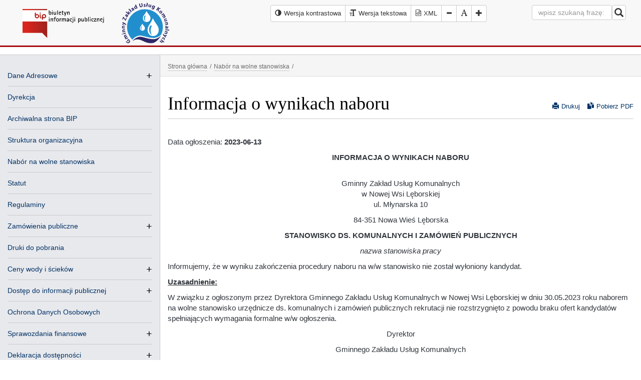

--- FILE ---
content_type: text/html; charset=UTF-8
request_url: https://bip.gzuknwl.pl/nabor-na-wolne-stanowiska/informacja-o-wynikach-naboru-12/
body_size: 9024
content:
<!DOCTYPE html><html lang="pl-pl"><head><meta http-equiv="content-type" content="text/html; charset=utf-8" /><!--[if IE]><meta http-equiv='X-UA-Compatible' content='IE=edge,chrome=1'><![endif]--><title>Informacja o wynikach naboru - Gminny Zakład Usług Komunalnych</title><meta name="description" content="Gminny Zakład Usług Komunalnych" /><meta name="keywords" content="" /><link href="/img/128/128/3/files/favicon.png" rel="apple-touch-icon" /><link href="/img/76/76/3/files/favicon.png" rel="apple-touch-icon" sizes="76x76" /><link href="/img/120/120/3/files/favicon.png" rel="apple-touch-icon" sizes="120x120" /><link href="/img/152/152/3/files/favicon.png" rel="apple-touch-icon" sizes="152x152" /><link href="/img/180/180/3/files/favicon.png" rel="apple-touch-icon" sizes="180x180" /><link href="/img/192/192/3/files/favicon.png" rel="icon" sizes="192x192" /><link href="/img/128/128/3/files/favicon.png" rel="icon" sizes="128x128" /><meta name="author" content="MiroArt" /><meta name="viewport" content="width=device-width, initial-scale=1" /><style>body *:focus {outline: none !important;}.list-group.download, .register {padding: 30px 15px!important;}[id^=dgmap] {margin: 0 auto;}.logo-top {line-height: 90px;}.m0 {margin: 0 !important;}.aselected, .aselected:before {background: rgba(255,255,0,1)!important;text-decoration: underline;}.not-for-mobile {font-family: Arial,"Times New Roman";}.title a {border-bottom: none !important;}ul.sitemap li, .vertical-menu li {line-height: 150% !important;}.vertical-menu a {line-height: 230% !important;}@media (max-width: 992px) { #leftmenu { position: absolute; left: -980px; } }@media (max-width: 767px) {.pull-sm-left {float: left !important;}}.rowt { display: block; }#bip-contrast-logo { display: none;}#contrast-logo { display: none;}.bc-e8e9ed { background-color: #e8e9ed; }.title > a { float: right; }@media print {.no-print, .no-print * { display: none !important; }.panel { border: none !important; }.bb1-cacaca { border: none !important }.navbar-default { border: none !important; }.panel-default>.panel-heading { border: none !important; }.content a { border: none !important; }.pdf-icon { display: none !important; }.print-icon { display: none !important; }.dataTables_paginate .paging_simple_numbers { display: none !important; }.dataTables_wrapper .dataTables_length, .dataTables_wrapper .dataTables_filter, .dataTables_wrapper .dataTables_info, .dataTables_wrapper .dataTables_processing, .dataTables_wrapper .dataTables_paginate { display: none !important; }body, body * {color: #000 !important;}}</style><link rel="stylesheet" href="/tpls/Bip/css/start.css" /><script async src="/tpls/Bip/js/out.js"></script><link rel="alternate" hreflang="pl" href="http://bip.gzuknwl.pl/" /></head><body class="arrownavigate"><div class="page-wrap"><nav class="navbar navbar-default navbar-static-top mb15"><div class="container-fluid"><div class="col-sm-4 col-xs-12"><div class="navbar-header"><div class="col-sm-6 col-xs-6"><div id="bip-normal-logo" class="logo"><a href="/"><img src="/tpls/Bip/img/bip-color.svg" alt="Program MiroBIP Biuletyn Informacji Publicznej" style="width: 240px; height: 80px;" /></a></div><div id="bip-contrast-logo" class="logo"><a href="/"><img src="/tpls/Bip/img/bip-contrast.svg" alt="Program MiroBIP Biuletyn Informacji Publicznej" style="width: 240px; height: 80px;" /></a></div></div><div class="col-sm-6 col-xs-6"><div id="normal-logo" class="logo-top"><a href="/"><img src="/files/logo_gzuk2.svg" alt="Logo Gminnego Zakładu Usług Komunalnych" /></a></div><div id="contrast-logo" class="logo-top"><a href="/"><img src="/files/logo_gzuk3.svg" alt="Logo Gminnego Zakładu Usług Komunalnych" /></a></div></div></div></div><div class="col-sm-8 col-xs-12 text-right"><div class="row additional-thing"><div class="col-lg-8 col-md-12 col-sm-12 col-xd-12"><div id="font-setting"><div class="btn-group"><button type="button" class="btn btn-default small-padding high-contrast"><em class="glyphicon glyphicon-adjust"><span>Wersja kontrastowa</span></em><span class="not-for-mobile">Wersja kontrastowa</span></button><a class="btn btn-default small-padding" href="/nabor-na-wolne-stanowiska/informacja-o-wynikach-naboru-12/?ver=text"><em class="glyphicon glyphicon-text-size"></em><span class="not-for-mobile">Wersja tekstowa</span></a><a class="btn btn-default xml" title="Generuj XML" href="/dane-bip-xml.php"><img src="/tpls/Bip/img/xml.svg" class="xml_icon" alt="Strona BIP w XML"><img src="/tpls/Bip/img/xml-contrast.svg" class="xml_icon-contrast" alt="Strona BIP w XML"><span> XML</span></a><button type="button" class="btn btn-default decrease-me"><em class="glyphicon glyphicon-minus"><span>Zmniejsz rozmiar fonta</span></em></button><button type="button" class="btn btn-default reset-me"><em class="glyphicon glyphicon-font"><span>Resetuj rozmiar fonta</span></em></button><button type="button" class="btn btn-default increase-me"><em class="glyphicon glyphicon-plus"><span>Zwiększ rozmiar fonta</span></em></button></div></div></div><div class="col-lg-4 col-md-12 col-sm-12 col-xd-12"><form class="navbar-form navbar-right search-form m0" action="/s" method="get"><div class="form-group"><label for="search">Wyszukiwarka</label><input type="text" title="wyszukiwarka" id="search" name="search" class="form-control" placeholder="wpisz szukaną frazę:"></div><button type="submit" id="submit" class="btn btn-default nav-button small-padding2 pull-sm-left"><em class="glyphicon glyphicon-search fs18"><span>Szukaj w serwisie</span></em></button><span class="search-error"></span></form></div></div></div></div></nav><div class="container-fluid clearfix" id="pdf"><div class="row rowt bt1-cacaca bb1-cacaca"><div class="col-md-3 col-sm-3 col-xs-12 sidebar bc-e8e9ed br1-cacaca no-print" id="leftmenu"><a href="#"><h1 class="text-center pb8 border-bottom vertical-product-title mb0">Menu</h1></a><div class="text-center header-sub-title mb0 pt8">Kliknij aby otworzyć menu <em class="glyphicon glyphicon-arrow-down"><span>Menu</span></em></div><nav id="general-nav" class="general-nav"><ul class="vertical-menu"><li class="menu-vertical-element vertical-li-element"><a href="/dane-adresowe/" class="vertical-a-childs">Dane Adresowe</a><ul class="vertical-menu"><li class="menu-vertical-element"><a href="/dane-adresowe/redakcja-bip/" class="vertical-non-childs">Redakcja BIP</a></li><li class="menu-vertical-element"><a href="/dane-adresowe/doreczenia-elektroniczne/" class="vertical-non-childs">Doręczenia elektroniczne</a></li></ul></li><li class="menu-vertical-element no-child"><a href="/dyrekcja/" class="vertical-non-childs">Dyrekcja</a></li><li class="menu-vertical-element no-child"><a href="/archiwum/nwl.zakladkomunalny.com/bip/index.html" class="vertical-non-childs">Archiwalna strona BIP</a></li><li class="menu-vertical-element no-child"><a href="/struktura-organizacyjna/" class="vertical-non-childs">Struktura organizacyjna</a></li><li class="menu-vertical-element vertical-li-element"><a href="/nabor-na-wolne-stanowiska/" class="vertical-non-childs">Nabór na wolne stanowiska</a></li><li class="menu-vertical-element no-child"><a href="/statut/" class="vertical-non-childs">Statut</a></li><li class="menu-vertical-element no-child"><a href="/regulaminy/" class="vertical-non-childs">Regulaminy</a></li><li class="menu-vertical-element vertical-li-element"><a href="/zamowienia-publiczne/" class="vertical-a-childs">Zamówienia publiczne</a><ul class="vertical-menu"><li class="menu-vertical-element vertical-li-element"><a href="/zamowienia-publiczne/przetargi/" class="vertical-a-childs">Przetargi</a><ul class="vertical-menu"><li class="menu-vertical-element"><a href="/zamowienia-publiczne/przetargi/zawiadomienie-o-wyborze-najkorzystniejszej-oferty/" class="vertical-non-childs">zawiadomienie o wyborze najkorzystniejszej oferty</a></li><li class="menu-vertical-element"><a href="/zamowienia-publiczne/przetargi/informacja-z-otwarcia-ofert/" class="vertical-non-childs">informacja z otwarcia ofert</a></li><li class="menu-vertical-element"><a href="/zamowienia-publiczne/przetargi/wyjasnienie-i-zmiana-tresci-specyfikacji-istotnych-warunkow-zamowienia/" class="vertical-non-childs">WYJAŚNIENIE I ZMIANA TREŚCI SPECYFIKACJI ISTOTNYCH WARUNKÓW ZAMÓWIENIA</a></li><li class="menu-vertical-element"><a href="/zamowienia-publiczne/przetargi/ogloszenie-o-zamowieniu/" class="vertical-non-childs">ogłoszenie o zamówieniu</a></li><li class="menu-vertical-element"><a href="/zamowienia-publiczne/przetargi/zawiadomienie-o-wyborze-najkorzystniejszej-oferty-2/" class="vertical-non-childs">Zawiadomienie o wyborze najkorzystniejszej oferty</a></li><li class="menu-vertical-element"><a href="/zamowienia-publiczne/przetargi/informacja-z-otwarcia-ofert-2/" class="vertical-non-childs">Informacja z otwarcia ofert</a></li><li class="menu-vertical-element"><a href="/zamowienia-publiczne/przetargi/ogloszenie-o-zamowieniu-2/" class="vertical-non-childs">Ogłoszenie o zamówieniu</a></li><li class="menu-vertical-element"><a href="/zamowienia-publiczne/przetargi/zawiadomienie-o-wyborze-najkorzystniejszej-oferty-3/" class="vertical-non-childs">Zawiadomienie o wyborze najkorzystniejszej oferty</a></li><li class="menu-vertical-element"><a href="/zamowienia-publiczne/przetargi/informacja-z-otwarcia-ofert-3/" class="vertical-non-childs">Informacja z otwarcia ofert</a></li><li class="menu-vertical-element"><a href="/zamowienia-publiczne/przetargi/ogloszenie-o-zamowieniu-3/" class="vertical-non-childs">Ogłoszenie o zamówieniu</a></li><li class="menu-vertical-element"><a href="/zamowienia-publiczne/przetargi/zawiadomienie-o-wyborze-najkorzystniejszej-oferty-4/" class="vertical-non-childs">Zawiadomienie o wyborze najkorzystniejszej oferty</a></li><li class="menu-vertical-element"><a href="/zamowienia-publiczne/przetargi/informacja-z-otwarcia-ofert-4/" class="vertical-non-childs">Informacja z otwarcia ofert</a></li><li class="menu-vertical-element"><a href="/zamowienia-publiczne/przetargi/wyjasnienie-tresci-siwz/" class="vertical-non-childs">Wyjaśnienie treści SIWZ</a></li><li class="menu-vertical-element"><a href="/zamowienia-publiczne/przetargi/ogloszenie-o-zmianie-ogloszenia/" class="vertical-non-childs">Ogłoszenie o zmianie ogłoszenia</a></li><li class="menu-vertical-element"><a href="/zamowienia-publiczne/przetargi/zawiadomienie-o-wyborze-najkorzystniejszej-oferty-5/" class="vertical-non-childs">Zawiadomienie o wyborze najkorzystniejszej oferty</a></li><li class="menu-vertical-element"><a href="/zamowienia-publiczne/przetargi/ogloszenie-o-zamowieniu-4/" class="vertical-non-childs">Ogłoszenie o zamówieniu</a></li><li class="menu-vertical-element"><a href="/zamowienia-publiczne/przetargi/informacja-z-otwarcia-ofert-5/" class="vertical-non-childs">Informacja z otwarcia ofert</a></li><li class="menu-vertical-element"><a href="/zamowienia-publiczne/przetargi/ogloszenie-o-zamowieniu-5/" class="vertical-non-childs">Ogłoszenie o zamówieniu</a></li><li class="menu-vertical-element"><a href="/zamowienia-publiczne/przetargi/zawiadomienie-o-wyborze-najkorzystniejszej-oferty-6/" class="vertical-non-childs">Zawiadomienie o wyborze najkorzystniejszej oferty</a></li><li class="menu-vertical-element"><a href="/zamowienia-publiczne/przetargi/informacja-z-otwarcia-ofert-6/" class="vertical-non-childs">Informacja z otwarcia ofert</a></li><li class="menu-vertical-element"><a href="/zamowienia-publiczne/przetargi/wyjasnienie-tresci-siwz-2/" class="vertical-non-childs">Wyjaśnienie treści SIWZ</a></li><li class="menu-vertical-element"><a href="/zamowienia-publiczne/przetargi/ogloszenie-o-zamowieniu-6/" class="vertical-non-childs">Ogłoszenie o zamówieniu</a></li><li class="menu-vertical-element"><a href="/zamowienia-publiczne/przetargi/zawiadomienie-o-wyborze-najkorzystniejszej-oferty-7/" class="vertical-non-childs">Zawiadomienie o wyborze najkorzystniejszej oferty</a></li><li class="menu-vertical-element"><a href="/zamowienia-publiczne/przetargi/informacja-z-otwarcia-ofert-7/" class="vertical-non-childs">Informacja z otwarcia ofert</a></li><li class="menu-vertical-element"><a href="/zamowienia-publiczne/przetargi/ogloszenie-o-zamowieniu-7/" class="vertical-non-childs">Ogłoszenie o zamówieniu</a></li><li class="menu-vertical-element"><a href="/zamowienia-publiczne/przetargi/informacja-o-uniewaznieniu-postepowania/" class="vertical-non-childs">Informacja o unieważnieniu postępowania</a></li><li class="menu-vertical-element"><a href="/zamowienia-publiczne/przetargi/informacja-z-otwarcia-ofert-8/" class="vertical-non-childs">Informacja z otwarcia ofert</a></li><li class="menu-vertical-element"><a href="/zamowienia-publiczne/przetargi/ogloszenie-o-zamowieniu-8/" class="vertical-non-childs">Ogłoszenie o zamówieniu</a></li><li class="menu-vertical-element"><a href="/zamowienia-publiczne/przetargi/zawiadomienie-o-wyborze-najkorzystniejszej-oferty-8/" class="vertical-non-childs">Zawiadomienie o wyborze najkorzystniejszej oferty</a></li><li class="menu-vertical-element"><a href="/zamowienia-publiczne/przetargi/informacja-o-uniewaznieniu-postepowania-2/" class="vertical-non-childs">Informacja o unieważnieniu postępowania</a></li><li class="menu-vertical-element"><a href="/zamowienia-publiczne/przetargi/informacja-z-otwarcia-ofert-9/" class="vertical-non-childs">Informacja z otwarcia ofert</a></li><li class="menu-vertical-element"><a href="/zamowienia-publiczne/przetargi/informacja-z-otwarcia-ofert-10/" class="vertical-non-childs">Informacja z otwarcia ofert</a></li><li class="menu-vertical-element"><a href="/zamowienia-publiczne/przetargi/ogloszenie-o-zamowieniu-9/" class="vertical-non-childs">Ogłoszenie o zamówieniu</a></li><li class="menu-vertical-element"><a href="/zamowienia-publiczne/przetargi/informacja-o-uniewaznieniu-postepowania-3/" class="vertical-non-childs">Informacja o unieważnieniu postępowania</a></li><li class="menu-vertical-element"><a href="/zamowienia-publiczne/przetargi/informacja-z-otwarcia-ofert-11/" class="vertical-non-childs">Informacja z otwarcia ofert</a></li><li class="menu-vertical-element"><a href="/zamowienia-publiczne/przetargi/ogloszenie-o-zamowieniu-10/" class="vertical-non-childs">Ogłoszenie o zamówieniu</a></li><li class="menu-vertical-element"><a href="/zamowienia-publiczne/przetargi/informacja-o-uniewaznieniu-postepowania-4/" class="vertical-non-childs">Informacja o unieważnieniu postępowania</a></li><li class="menu-vertical-element"><a href="/zamowienia-publiczne/przetargi/ogloszenie-o-zamowieniu-11/" class="vertical-non-childs">Ogłoszenie o zamówieniu</a></li><li class="menu-vertical-element"><a href="/zamowienia-publiczne/przetargi/ogloszenie-o-zamowieniu-12/" class="vertical-non-childs">Ogłoszenie o zamówieniu</a></li><li class="menu-vertical-element"><a href="/zamowienia-publiczne/przetargi/zawiadomienie-o-wyborze-najkorzystniejszej-oferty-9/" class="vertical-non-childs">Zawiadomienie o wyborze najkorzystniejszej oferty</a></li><li class="menu-vertical-element"><a href="/zamowienia-publiczne/przetargi/informacja-z-otwarcia-ofert-12/" class="vertical-non-childs">Informacja z otwarcia ofert</a></li><li class="menu-vertical-element"><a href="/zamowienia-publiczne/przetargi/ogloszenie-o-zamowieniu-13/" class="vertical-non-childs">Ogłoszenie o zamówieniu</a></li></ul></li><li class="menu-vertical-element vertical-li-element"><a href="/zamowienia-publiczne/plan-postepowan-o-udzielenie-zamowien-publicznych/" class="vertical-a-childs">Plan postępowań o udzielenie zamówień publicznych</a><ul class="vertical-menu"><li class="menu-vertical-element"><a href="/zamowienia-publiczne/plan-postepowan-o-udzielenie-zamowien-publicznych/na-rok-2024/" class="vertical-non-childs">na rok 2024</a></li><li class="menu-vertical-element"><a href="/zamowienia-publiczne/plan-postepowan-o-udzielenie-zamowien-publicznych/na-rok-2023/" class="vertical-non-childs">Na rok 2023</a></li><li class="menu-vertical-element"><a href="/zamowienia-publiczne/plan-postepowan-o-udzielenie-zamowien-publicznych/na-rok-2022/" class="vertical-non-childs">Na rok 2022</a></li><li class="menu-vertical-element"><a href="/zamowienia-publiczne/plan-postepowan-o-udzielenie-zamowien-publicznych/na-rok-2021/" class="vertical-non-childs">Na rok 2021</a></li><li class="menu-vertical-element"><a href="/zamowienia-publiczne/plan-postepowan-o-udzielenie-zamowien-publicznych/na-rok-2020/" class="vertical-non-childs">Na rok 2020</a></li><li class="menu-vertical-element"><a href="/zamowienia-publiczne/plan-postepowan-o-udzielenie-zamowien-publicznych/na-rok-2019/" class="vertical-non-childs">Na rok 2019</a></li><li class="menu-vertical-element"><a href="/zamowienia-publiczne/plan-postepowan-o-udzielenie-zamowien-publicznych/na-rok-2018/" class="vertical-non-childs">Na rok 2018</a></li></ul></li><li class="menu-vertical-element vertical-li-element"><a href="/zamowienia-publiczne/zamowienia-publiczne-do-130-000zl/" class="vertical-a-childs">Zamówienia publiczne do 130 000 zł</a><ul class="vertical-menu"><li class="menu-vertical-element"><a href="/zamowienia-publiczne/zamowienia-publiczne-do-130-000zl/wynajem-samochodu-ciezarowego-wraz-z-obsluga-20232024/" class="vertical-non-childs">Wynajem samochodu ciężarowego wraz z obsługą 2023/2024</a></li><li class="menu-vertical-element"><a href="/zamowienia-publiczne/zamowienia-publiczne-do-130-000zl/usluga-udrazniania-czyszczenia-i-mycia-instalacji-kanalizacji-sanitarnej-oraz-wywoz-osadow-sciekowych/" class="vertical-non-childs">Usługa udrażniania, czyszczenia i mycia instalacji kanalizacji sanitarnej oraz wywóz osadów ściekowych w 2024 roku</a></li><li class="menu-vertical-element"><a href="/zamowienia-publiczne/zamowienia-publiczne-do-130-000zl/nowa-strona-7/" class="vertical-non-childs">Usługa udrażniania, czyszczenia i mycia instalacji kanalizacji sanitarnej oraz wywóz osadów ściekowych w 2025 roku</a></li></ul></li></ul></li><li class="menu-vertical-element no-child"><a href="/druki-do-pobrania/" class="vertical-non-childs">Druki do pobrania</a></li><li class="menu-vertical-element vertical-li-element"><a href="/ceny-wody-i-sciekow/" class="vertical-a-childs">Ceny wody i ścieków</a><ul class="vertical-menu"><li class="menu-vertical-element"><a href="/ceny-wody-i-sciekow/na-rok-201820192020/" class="vertical-non-childs">Na rok 2018/2019/2020</a></li></ul></li><li class="menu-vertical-element vertical-li-element"><a href="/dostep-do-informacji-publicznej/" class="vertical-a-childs">Dostęp do informacji publicznej</a><ul class="vertical-menu"><li class="menu-vertical-element"><a href="/dostep-do-informacji-publicznej/udostepnienie-informacji-publicznej/" class="vertical-non-childs">Udostępnienie informacji publicznej</a></li><li class="menu-vertical-element"><a href="/dostep-do-informacji-publicznej/ponowne-wykorzystanie-informacji-publicznej/" class="vertical-non-childs">Ponowne wykorzystanie informacji publicznej</a></li></ul></li><li class="menu-vertical-element no-child"><a href="/ochrona-danych-osobowych/" class="vertical-non-childs">Ochrona Danych Osobowych</a></li><li class="menu-vertical-element vertical-li-element"><a href="/sprawozdania-finansowe/" class="vertical-a-childs">Sprawozdania finansowe</a><ul class="vertical-menu"><li class="menu-vertical-element"><a href="/sprawozdania-finansowe/za-rok-2019/" class="vertical-non-childs">Za rok 2019</a></li><li class="menu-vertical-element"><a href="/sprawozdania-finansowe/za-rok-2018/" class="vertical-non-childs">Za rok 2018</a></li><li class="menu-vertical-element"><a href="/sprawozdania-finansowe/za-rok-2020/" class="vertical-non-childs">Za rok 2020</a></li><li class="menu-vertical-element"><a href="/sprawozdania-finansowe/za-rok-2021-2/" class="vertical-non-childs">Za rok 2021</a></li><li class="menu-vertical-element"><a href="/sprawozdania-finansowe/za-rok-2022/" class="vertical-non-childs">Za rok 2022</a></li><li class="menu-vertical-element"><a href="/sprawozdania-finansowe/za-rok-2023/" class="vertical-non-childs">Za rok 2023</a></li><li class="menu-vertical-element"><a href="/sprawozdania-finansowe/za-rok-2024/" class="vertical-non-childs">Za rok 2024</a></li></ul></li><li class="menu-vertical-element vertical-li-element"><a href="/deklaracja-dostepnosci/" class="vertical-a-childs">Deklaracja dostępności</a><ul class="vertical-menu"><li class="menu-vertical-element"><a href="/deklaracja-dostepnosci/wniosek-o-zapewnienie-dostepnosci/" class="vertical-non-childs">Wniosek o zapewnienie dostępności</a></li></ul></li><li class="menu-vertical-element vertical-li-element"><a href="/zapewnienie-dostepnosci-osobom-ze-szczegolnymi-potrzebami/" class="vertical-a-childs">Zapewnienie dostępności osobom ze szczególnymi potrzebami</a><ul class="vertical-menu"><li class="menu-vertical-element"><a href="/zapewnienie-dostepnosci-osobom-ze-szczegolnymi-potrzebami/raport-o-stanie-zapewniania-dostepnosci-podmiotu-publicznego/" class="vertical-non-childs">Raport o stanie zapewniania dostępności podmiotu publicznego</a></li><li class="menu-vertical-element"><a href="/zapewnienie-dostepnosci-osobom-ze-szczegolnymi-potrzebami/plan-dzialania-w-sprawie-dostepnosci-gminy/" class="vertical-non-childs">Plan działania w sprawie dostępności gminy</a></li><li class="menu-vertical-element vertical-li-element"><a href="/zapewnienie-dostepnosci-osobom-ze-szczegolnymi-potrzebami/informacja-o-zakresie-dzialalnosci-gminnego-zakladu-uslug-komunalnych/" class="vertical-a-childs">Informacja o zakresie działalności gminnego zakładu usług komunalnych</a><ul class="vertical-menu"><li class="menu-vertical-element"><a href="/zapewnienie-dostepnosci-osobom-ze-szczegolnymi-potrzebami/informacja-o-zakresie-dzialalnosci-gminnego-zakladu-uslug-komunalnych/informacja-w-tekscie-odczytywalnym-maszynowo/" class="vertical-non-childs">Informacja w tekście odczytywalnym maszynowo</a></li><li class="menu-vertical-element"><a href="/zapewnienie-dostepnosci-osobom-ze-szczegolnymi-potrzebami/informacja-o-zakresie-dzialalnosci-gminnego-zakladu-uslug-komunalnych/informacja-w-tekscie-latwym-do-czytania/" class="vertical-non-childs">Informacja w tekście łatwym do czytania</a></li><li class="menu-vertical-element"><a href="/zapewnienie-dostepnosci-osobom-ze-szczegolnymi-potrzebami/informacja-o-zakresie-dzialalnosci-gminnego-zakladu-uslug-komunalnych/nagranie-tresci-w-polskim-jezyku-migowym/" class="vertical-non-childs">Nagranie treści w polskim języku migowym</a></li></ul></li><li class="menu-vertical-element"><a href="/zapewnienie-dostepnosci-osobom-ze-szczegolnymi-potrzebami/raport-o-stanie-zapewniania-dostepnosci-podmiotu-publicznego-2/" class="vertical-non-childs">Raport o stanie zapewniania dostępności podmiotu publicznego</a></li></ul></li><li class="menu-vertical-element no-child"><a href="/przyjmowanie-i-rozpatrywanie-skarg-i-wnioskow/" class="vertical-non-childs">Przyjmowanie i rozpatrywanie skarg i wniosków</a></li><li class="menu-vertical-element vertical-li-element"><a href="/sprzedaz-mienia/" class="vertical-a-childs">Sprzedaż mienia</a><ul class="vertical-menu"><li class="menu-vertical-element"><a href="/sprzedaz-mienia/sprzedaz-maszyny-budowlanej-rowniarki-drogowej/" class="vertical-non-childs">sprzedaż maszyny budowlanej - równiarki drogowej</a></li><li class="menu-vertical-element"><a href="/sprzedaz-mienia/informacja-z-otwarcia-ofert-maszyny-budowlanej/" class="vertical-non-childs">informacja z otwarcia ofert - maszyny budowlanej równiarki drogowej</a></li><li class="menu-vertical-element"><a href="/sprzedaz-mienia/zawiadomienie-o-wyborze-najkorzystniejszej-oferty-sprzedaz-maszyny-budowlanej-rowniarki-drogowej/" class="vertical-non-childs">zawiadomienie o wyborze najkorzystniejszej oferty-sprzedaż maszyny budowlanej równiarki drogowej</a></li></ul></li></ul></nav></div><div class="col-md-9 col-sm-9 col-xs-12 content wp mb15"><div class="panel panel-default br0 bl0 bt0 bb0 bra0 bs0 mb0"><div class="panel-heading"><div class="breadcrumbs clearfix"><a href="/" title="Strona główna">Strona główna</a><span class="sep">/</span><a href="/nabor-na-wolne-stanowiska/">Nabór na wolne stanowiska</a><span class="sep">/</span><span class="last-breadcrumbs">Informacja o wynikach naboru</span></div></div><div class="panel-body"><div class="title no-print"><a href="/pdf.php?id=300&amp;wersja=0" title="Pobierz PDF"><em class="glyphicon glyphicon-duplicate"><span>Pobierz PDF</span></em><span class="not-for-mobile">Pobierz PDF</span></a><a href="javascript:window.print()" title="Drukuj" class="mr15"><em class="glyphicon glyphicon-print"><span>Drukuj</span></em><span class="not-for-mobile">Drukuj</span></a><h1>Informacja o wynikach naboru</h1></div><div class="fix_img"><div class="ad_date">Data ogłoszenia: <strong>2023-06-13</strong></div><p><strong></strong></p><p style="text-align: center;"> <strong>INFORMACJA O WYNIKACH NABORU</strong></p> <p style="text-align: center;"> <br /> Gminny Zakład Usług Komunalnych<br /> w Nowej Wsi Lęborskiej<br /> ul. Młynarska 10</p> <p style="text-align: center;"> 84-351 Nowa Wieś Lęborska</p> <p style="text-align: center;"> <strong>STANOWISKO DS. KOMUNALNYCH I ZAMÓWIEŃ PUBLICZNYCH</strong></p> <p style="text-align: center;"> <em>nazwa stanowiska pracy</em></p> <p> Informujemy, że w wyniku zakończenia procedury naboru na w/w stanowisko nie został wyłoniony kandydat.</p> <p> <u><strong>Uzasadnienie:</strong></u></p> <p> W związku z ogłoszonym przez Dyrektora Gminnego Zakładu Usług Komunalnych w Nowej Wsi Lęborskiej w dniu 30.05.2023 roku naborem na wolne stanowisko urzędnicze ds. komunalnych i zamówień publicznych rekrutacji nie rozstrzygnięto z powodu braku ofert kandydatów spełniających wymagania formalne w/w ogłoszenia.</p> <p style="text-align: center;"> Dyrektor</p> <p style="text-align: center;"> Gminnego Zakładu Usług Komunalnych</p> <p style="text-align: center;"> w Nowej Wsi Lęborskiej</p> <p style="text-align: center;"> /-/</p> <p style="text-align: center;"> 13.06.2023r. Jarosław Tadeja</p> <p style="text-align: center;"> /data, podpis osoby upoważnionej/</p> <p> &nbsp;</p></div><br><div class="panel-group" id="accordion"><div class="panel panel-default no-print"><div class="panel-heading"><div class="panel-title"><h2><a data-toggle="collapse" data-parent="#accordion" href="#collapse2">Metryka</a></h2></div></div><div id="collapse2" class="panel-collapse collapse"><div class="register clearfix" id="rejestr"><div class="left"><span class="pub-date">Data publikacji: 13.06.2023 (10:26)</span><span class="mod-date">Data aktualizacji: 13.06.2023 (10:26)</span></div><div class="right"><span class="mod">Osoba publikująca: Monika Kolano</span><span class="mod">Osoba modyfikująca: Monika Kolano</span></div><span class="clear"></span><div class="info-box"><span class="author">Autor: Monika Kolano</span><span class="counter">liczba wejść: 892</span></div></div></div></div></div>
						
</div></div></div></div>
</div>
</div>

<p id="back-top"><a title="Przejdź do góry strony">Przejdź do góry strony</a></p><div class="navbar navbar-bottom bc-e8e9ed"><div class="container-fluid"><div class="row"><div class="col-sm-6 col-xs-12 text-left text-center-xs p2vh"><div class="btn-group btn-group-sm" role="group" aria-label="Menu"><a href="/mapa-strony/" title="mapa strony" class="btn btn-default width-50">Mapa serwisu</a><a href="/rejestr-zmian/" title="rejestr zmian" class="btn btn-default width-50">Rejestr zmian</a><a href="/instrukcja/" title="instrukcja" class="btn btn-default width-50">Instrukcja obsługi</a><a href="https://stat62135.miroart.pl/bip.gzuknwl.pl/" title="statystyki" target="_blank" class="btn btn-default width-50">Statystyki oglądalności</a></div></div><div class="col-sm-6 col-xs-12 contact-info text-center p3vh"><div>
	Gminny Zakład Usług Komunalnych,&nbsp;Młynarska 10, 84-351 Nowa Wieś Lęborska, 59 861 22 64.&nbsp;<a href="mailto:gzuknwl@nwl.pl">gzuknwl@nwl.pl</a></div></div></div></div></div>
	
	<script async src="https://www.googletagmanager.com/gtag/js?id=UA-45020504-7"></script>
	<script>
		window.dataLayer = window.dataLayer || [];
		gtag('config', 'UA-45020504-7', { 'anonymize_ip': true });
		function gtag(){ dataLayer.push(arguments); }
		gtag('js', new Date());
		gtag('config', 'UA-45020504-7');
	</script>

<script>

function defer(method) {
	if (window.jQuery) method();
	else setTimeout(function() { defer(method) }, 50);
}

function validdefer() {
	if ($.validator) { $(function() { $('#contact_form').validate({
				messages: {
					required: "To pole jest wymagane.",
					contact_name: "Proszę o wypełnienie tego pola.",
					contact_email: "Proszę o podanie prawidłowego adresu email.",
					contact_subject: "Proszę o podanie tytułu",
					contact_message: "Proszę o podanie treści"
				}
			});
		})
	} else setTimeout(function() { validdefer() }, 50);
}

defer(function () {

	/* show hidden elements for fater page loading */
	$('#leftmenu').css("position","inherit");

			var out = '<link rel="stylesheet" href="/tpls/Bip/css/out.css" media="screen">';
		$('body').append(out);
	

	
			$(document).ready(function(){

			$('.bip_table').DataTable({
				"language": {
					"lengthMenu": "Wyświetl _MENU_ pozycji na stronę",
					"zeroRecords": "Przepraszamy - nic nie znaleziono",
					"info": "Wyświetlono _PAGE_ z _PAGES_",
					"infoEmpty": "Żadne wpisy nie są dostępne",
					"infoFiltered": "(filtered from _MAX_ total records)",
					"sSearch": "Szukaj",
					"oPaginate": {
						"sFirst":    	"Pierwszy",
						"sPrevious": 	"Poprzedni",
						"sNext":     	"Następny",
						"sLast":     	"Ostatni"
					},
					"SLoadingRecords": "Ładowanie ...",
					"SProcessing": "Proszę czekać ...",
					"oAria": {
						"SSortAscending":  "Włącz, aby posortować kolumny rosnąco",
						"SSortDescending": "Włącz, aby posortować kolumny malejąco"
					}
				},
				"pageLength": 50,
				responsive: {
					details: {
						type: 'column',
						target: 'tr'
					}
				},
				columnDefs: [ {
					className: 'control',
					orderable: false,
					targets:   0
				} ],
								order: [[ 3, 'desc' ]]
							});
		});
	
	$(document).ready(function(){
		$('#submit').click(function(e){
			var input = $(this).prev().find('input');
			if( input.val().length === 0 ) {
				e.preventDefault();
			    $('.search-error').text('Podaj hasło do wyszukania!');
			}
			else {
				$('.search-error').text('');
			}
		});
	});

	$(function() {
		$('.search-form').submit(function(e) {
			e.preventDefault();
			var s = $(this).find('input[type="text"]').val();
			if (s) window.location = '/search/'+s;
			return false;
		});
	});


	/* Przycisk do powracania na góre strony */	
	$(document).ready(function(){
	  $("#back-top").hide();
	  $(function () {
	   $(window).scroll(function () {
		if ($(this).scrollTop() > 100) {
		 $('#back-top').fadeIn();
	   } else {
		 $('#back-top').fadeOut();
	   }
	 });
	   $('#back-top a').click(function () {
		$('body,html').animate({
		 scrollTop: 0
	   }, 'slow');
		return false;
	  });
	 });
	});


	function removeRowt() {
		$('body').find('.row').each(function(){
			if($(this).hasClass('rowt') && $(window).width() < 767) {
				$(this).removeClass('rowt');
			}
			if(!$(this).hasClass('rowt') && $(window).width() > 767) {
				$('.sidebar').parent().addClass('rowt');
			}
		});
	}
	$(document).ready(function(){
		removeRowt();
	})
	$(window).on('resize', function(){
		removeRowt();
	});


	/*HIGH CONTRAST*/
	function putHighContrastCookie(value){
	  $.cookie('highcontrast', value);
	}
	 
	function isHighContrast(){
	  return $.cookie('highcontrast') == 'true';
	}
	 
	function loadHighContrastCSS(){
	  var style = '<link href="/tpls/Bip/css/contrast.css" rel="stylesheet" type="text/css" id="highContrastCss" media="all"/>';

	  var customStyle = '<style id="custom-style"> \
						label { \
							color: #fff; \
						} \
						label > input { \
							background: #000; \
						} \
						label > select { \
							background: #000; \
						} \
						.dataTables_info { \
							color: #fff !important;\
						} \
						.download>li:hover { \
						    background-color: #757575; \
						} \
						</style>'
	   
	  if(!$('#highContrastCss').length){
	  	// $("#out-css").insertAfter(style);
	  	// $("#out-css").insertAfter(customStyle);
		$('body').append(style);
		$('body').append(customStyle);
		setTimeout(function(){
		  $('#contrast-logo').css('display', 'block');
		  $('#normal-logo').css('display', 'none');
		  $('#bip-contrast-logo').css('display', 'block');
		  $('#bip-normal-logo').css('display', 'none');
		  $('.rss_icon-contrast').css('display', 'inline-block');
		  $('.xml_icon-contrast').css('display', 'inline-block');
		  $('.xml_icon').css('display', 'none');
		  $('.rss_icon').css('display', 'none');
		});
		putHighContrastCookie(true);
	  }else{
		$('#highContrastCss').remove();
		$('#custom-style').remove();
		setTimeout(function(){
		  $('#contrast-logo').css('display', 'none');
		  $('#normal-logo').css('display', 'block');
		  $('#bip-contrast-logo').css('display', 'none');
		  $('#bip-normal-logo').css('display', 'block');
		  $('.rss_icon-contrast').css('display', 'none');
		  $('.xml_icon-contrast').css('display', 'none');
		  $('.xml_icon').css('display', 'inline-block');
		  $('.rss_icon').css('display', 'inline-block');
		});
		putHighContrastCookie(false);
	  }
	}  

	$(document).ready(function(){
		$('.high-contrast').click(function(){
		  loadHighContrastCSS();
		});
		if(isHighContrast()){
		  loadHighContrastCSS();
		}
	});


	$('#font-setting').easyView({
	  container: 'body',
	  increaseSelector: '.increase-me',
	  decreaseSelector: '.decrease-me',
	  normalSelector: '.reset-me'
	});


  /*Vertcial Menu JS*/
  $(document).ready(function(){
	$('.general-nav').find('.menu-vertical-element').each(function(){
	  if ( $(this).hasClass('active-vertical')) {
		$(this).children().css('display', 'block');
		$(this).children().addClass('level1');
		$(this).parents('ul').css('display', 'block');
	  }
	  if( $(this).hasClass('vertical-li-element') && (!$(this).hasClass('noshow')) ){
		$(this).find('a').each(function(){

		  //jeżeli ma klasę i nie ma dzeci dostaw plusika
		  if ( $(this).hasClass('vertical-a-childs') && $(this).children('span').length === 0 ) {
			$(this).append("<span class='vertical-indicator'>&#43;</span>");
		  }

		})
	  }
	});
	$('.level1').find('li').each(function(){
	  if ( $(this).hasClass('active-vertical') ) {
		  $(this).children().css('display', 'block');
	  }
	});
  });



  $(document).ready(function(){
	$('.general-nav').find('.menu-vertical-element.vertical-li-element .vertical-indicator').each(function(){
		$(this).click(function(e){
		  e.preventDefault();
		  // setHeight();
		  $(this).parent().next().slideToggle("slow");
		});
	});
  });



  $(document).ready(function(){
	if ( $(window).width() <= 768 ) {
	  $('.vertical-product-title').click(function(){
		event.preventDefault();
		$('.general-nav').slideToggle('slow');
	  })
	  $('.header-sub-title').click(function(){
		event.preventDefault();
		$('.general-nav').slideToggle('slow');
	  })
	}
  });



	var order = 1;
	setTimeout(function() {
		$('.arrownavigate').find('a, input, #file_upload:before, button, textarea, div.recaptcha-checkbox-checkmark').each(function() { 
			$(this).attr('data-order', order);
			order++;
		});
		$('div.recaptcha-checkbox-checkmark').focus();
	}, 1000);
	var aorder = 0,
		inc = 1;
	$(document).keydown(function(e) { 
		if (e.keyCode == 39 || e.keyCode == 37 || e.keyCode == 9 || (e.keyCode == 13 && e.target.tagName != "INPUT" && e.target.tagName != "TEXTAREA")) { 
			if (e.keyCode == 9) e.preventDefault();
			if (e.target.tagName != "INPUT" && e.target.tagName != "TEXTAREA") e.preventDefault(); 
			if (e.which == 13 || e.keyCode == 13) {
				$('.aselected').trigger('click');
				var url = $('a.aselected').attr('href');
				if (url) {
					if (url.match( /(http:\/\/|https:\/\/|\/files\/download\/|\/files\/banner\/|\/files\/userfiles)/ ) ) {
						window.open(url, '_blank');
					} else {
						window.open(url, '_self');
					}
				}
				if (e.target.tagName != "INPUT" && e.target.tagName != "TEXTAREA") return false;
			}
			if (e.keyCode == 39 || e.keyCode == 9) {
				var inc = 1;
			} else {
				var inc = -1;
			}
			aorder = aorder + inc;
			if (aorder<1) aorder = 1;
			if (aorder>order) aorder = 1;
			$('a').removeClass('aselected');
			$('input').removeClass('aselected');
			$('#file_upload:before').removeClass('aselected');
			$('textarea').removeClass('aselected');
			$('input').blur();
			$('textarea').blur();
			$('img').removeClass('aselected');
			$('button').removeClass('aselected');
			$('ul').removeClass('aparentselected');
			$('*[data-order="'+aorder+'"]').addClass('aselected');
			$('a.aselected').parents('.panel-heading').siblings('.panel-collapse').addClass("in");

			if ($('a.aselected').parents().eq(1).attr('class')=="vertical-menu" || $('a.aselected').parents().eq(1).is(':focus')) $('a.aselected').parents().eq(1).addClass("aparentselected");
			if ($('a.aselected').parents().eq(3).attr('class')=="vertical-menu" || $('a.aselected').parents().eq(3).is(':focus')) $('a.aselected').parents().eq(3).addClass("aparentselected");
			if ($('a.aselected').parents().eq(5).attr('class')=="vertical-menu" || $('a.aselected').parents().eq(5).is(':focus')) $('a.aselected').parents().eq(5).addClass("aparentselected");
			if ($('a.aselected').parents().eq(7).attr('class')=="vertical-menu" || $('a.aselected').parents().eq(7).is(':focus')) $('a.aselected').parents().eq(7).addClass("aparentselected");
			if ($('input').hasClass('aselected')) $('input.aselected').focus();
			if ($('textarea').hasClass('aselected')) $('textarea.aselected').focus();
			if ($('#playsound').hasClass('aselected')) { 
				var audioElement = document.createElement('audio');
				audioElement.setAttribute('src', '/captcha.m4a');
		
				audioElement.play();
				return false;
			}

			var $container = $("html,body");
			var $scrollTo = $('.aselected');
			if ($scrollTo.length) $container.stop().animate({ scrollTop: $scrollTo.offset().top - 100, scrollLeft: 0 },500);
		}
		if (e.keyCode == 13 && e.target.tagName != "INPUT" && e.target.tagName != "TEXTAREA") { 
			var alink = $('a.aselected').attr('href');

			if ($('.translation-links a.aselected').attr('data-lang')) var alang = $('.translation-links a.aselected').data('lang');
			else var alang = '';
			if (alang.length) {
			  var $frame = $('.goog-te-menu-frame:first');
			  if (!$frame.size()) { 
				console.log("Error: Could not find Google translate frame.");
				return false;
			  }
			  $frame.contents().find('.goog-te-menu2-item span.text:contains('+alang+')').get(0).click();
			  return false;
			}
			else {			
				location.href=alink;
			}
			
		}
	});
	$.cookiepolicy = function(options) {
		options = $.extend({
			cookie: 'cookiepolicyinfo',
			info: 'bip.gzuknwl.pl  wykorzystuje pliki cookies. Korzystanie z witryny oznacza zgodę na ich zapis lub wykorzystanie.',
			close: 'Akceptuję'    
		}, options || {});

		var datecookie = new Date();
		datecookie.setTime(datecookie.getTime() + (180 * 24 * 60 * 60 * 1000));

		if($.cookie(options.cookie) != 'true') {
				var wrapper = $('<div/>').addClass('cookiepolicy no-print').appendTo('body').css('display', 'none');
				$('<span/>').html(options.info).appendTo(wrapper);
				$('<a/>').addClass('button').html(options.close).appendTo(wrapper)
					.on('click', function(e) {
						e.preventDefault();
						$.cookie(options.cookie, true, { expires: datecookie, path: '/', domain: 'bip.gzuknwl.pl' });
						$(this).parents('.cookiepolicy').remove();
					});
		}
	};

	$(window).load(function () {
		setTimeout(function(){
			$.cookiepolicy();
			$('.cookiepolicy').fadeIn('slow');
		}, 10000);
	});
});
</script>
</body>
</html>
<script src="https://maps.google.com/maps/api/js?key=AIzaSyDf0LI-YzLKoulOi5owHreVO1LOVj9NDkw"></script>

--- FILE ---
content_type: image/svg+xml
request_url: https://bip.gzuknwl.pl/files/logo_gzuk3.svg
body_size: 3519
content:
<?xml version="1.0" encoding="utf-8"?>
<!-- Generator: Adobe Illustrator 24.2.0, SVG Export Plug-In . SVG Version: 6.00 Build 0)  -->
<!DOCTYPE svg PUBLIC "-//W3C//DTD SVG 1.1//EN" "http://www.w3.org/Graphics/SVG/1.1/DTD/svg11.dtd" [
	<!ENTITY ns_extend "http://ns.adobe.com/Extensibility/1.0/">
	<!ENTITY ns_ai "http://ns.adobe.com/AdobeIllustrator/10.0/">
	<!ENTITY ns_graphs "http://ns.adobe.com/Graphs/1.0/">
	<!ENTITY ns_vars "http://ns.adobe.com/Variables/1.0/">
	<!ENTITY ns_imrep "http://ns.adobe.com/ImageReplacement/1.0/">
	<!ENTITY ns_sfw "http://ns.adobe.com/SaveForWeb/1.0/">
	<!ENTITY ns_custom "http://ns.adobe.com/GenericCustomNamespace/1.0/">
	<!ENTITY ns_adobe_xpath "http://ns.adobe.com/XPath/1.0/">
]>
<svg version="1.1" id="Warstwa_1" xmlns:x="&ns_extend;" xmlns:i="&ns_ai;" xmlns:graph="&ns_graphs;"
	 xmlns="http://www.w3.org/2000/svg" xmlns:xlink="http://www.w3.org/1999/xlink" x="0px" y="0px" width="104.5px" height="90px"
	 viewBox="0 0 104.5 90" style="enable-background:new 0 0 104.5 90;" xml:space="preserve">
<style type="text/css">
	.st0{opacity:0.51;fill:#FFFFFF;enable-background:new    ;}
	.st1{fill:#FFFFFF;}
	.st2{fill:#218FCE;}
</style>
<metadata>
	<sfw  xmlns="&ns_sfw;">
		<slices></slices>
		<sliceSourceBounds  bottomLeftOrigin="true" height="80.7" width="93.7" x="10.3" y="24.7"></sliceSourceBounds>
	</sfw>
</metadata>
<g>
	<g>
		<g>
			<path class="st0" d="M82.9,68.3L82.9,68.3C82.8,68.3,82.8,68.3,82.9,68.3z"/>
			<path class="st1" d="M26.3,78.3c1.6-3.3,7.1-6.9,12.8-8.1c6.3-1.3,17.1,4.9,29.2,4.5c3.4-0.1,9.5-1.2,14.6-6.5
				c2.2-4.6,3.5-9.8,3.5-15.3c0-19.5-15.8-35.4-35.4-35.4S15.6,33.3,15.6,52.9C15.5,62.9,19.7,71.9,26.3,78.3z"/>
		</g>
	</g>
	<path class="st1" d="M26.2,81.3c2.7-1.8,6.1-4.3,12.1-3.4c8.2,1.3,14.6,8.3,26.7,7.4c7.9-0.5,14.3-9.5,17.9-15.2
		c-5.1,5.4-11.1,7.2-14.5,7.2c-12,0.4-22.7-5.9-28.9-4.6c-5.6,1.1-11.7,5.5-13.3,8.8"/>
	<path class="st2" d="M54.1,21c-3.5,7.9-7.2,9.1-7.2,14.2s3.4,7.8,7.5,7.8s7.5-2.8,7.5-7.8S56.8,27.3,54.1,21z M49,35
		c0-1.9,0.5-3.4,1.4-4.8h2.3c-1.1,1.8-1.8,3.4-1.8,5.8c0,2.6,0.7,4.5,1.9,5.9C50.6,40.7,49,38.4,49,35z"/>
	<path class="st2" d="M45.8,46.2c-2.3,5.2-4.7,5.9-4.7,9.1c0,3.3,2.2,5.1,4.9,5.1c2.7,0,4.9-1.8,4.9-5.1
		C50.9,52.1,47.6,50.3,45.8,46.2z M42.6,55.1c0-1.3,0.4-2.2,0.9-3H45c-0.7,1.2-1.2,2.2-1.2,3.8c0,1.7,0.5,3,1.3,3.8
		C43.6,58.9,42.6,57.3,42.6,55.1z"/>
	<path class="st2" d="M66.7,35.4c-5.1,12.9-10.5,14.8-10.5,23s4.9,12.7,11,12.7c6.1,0,11-4.5,11-12.7S70.6,45.6,66.7,35.4z M59.3,58
		c0-3.1,0.8-5.4,2.1-7.7h3.4c-1.6,3-2.6,5.5-2.6,9.5c0,4.2,1.1,7.4,2.8,9.5C61.6,67.4,59.3,63.5,59.3,58z"/>
	<g>
		<path class="st1" d="M18.3,77.1c0.5,0.3,1.3,0.9,2,1.7c0.9,1.1,1.3,2.1,1.2,3c0,0.9-0.5,1.9-1.4,2.6c-1.9,1.6-4.2,1.1-5.8-0.8
			c-0.6-0.8-1-1.4-1.1-1.8l1.3-0.6c0.1,0.4,0.4,0.9,0.9,1.5c0.9,1.1,2.2,1.4,3.5,0.4c1.2-1,1.3-2.4,0.4-3.4
			c-0.3-0.3-0.5-0.5-0.6-0.5l-1.2,1l0.8,0.9l-1,0.9l-1.8-2.2L18.3,77.1z"/>
		<path class="st1" d="M14.1,77c-0.6,0.3-1.1,0.6-1.5,0.8l-0.6-1.3l0.6-0.4v0c-0.4,0-1.1-0.3-1.5-1.1c-0.4-0.6-0.3-1.3,0.2-1.7l0,0
			c-0.4,0-0.6-0.2-0.9-0.4C10,72.6,9.8,72.3,9.6,72c-0.5-0.9-0.2-2,1.3-2.7l2.9-1.4l0.8,1.5l-2.6,1.3c-0.7,0.4-1,0.8-0.8,1.3
			c0.2,0.4,0.5,0.5,0.9,0.4c0.1,0,0.3-0.1,0.4-0.1l2.9-1.4l0.8,1.5l-2.7,1.4c-0.6,0.3-0.9,0.7-0.7,1.3c0.2,0.4,0.6,0.5,0.9,0.4
			c0.1,0,0.3-0.1,0.4-0.1l2.9-1.4l0.8,1.5L14.1,77z"/>
		<path class="st1" d="M6,66.4c0.4-0.1,0.9,0.1,1.1,0.6C7.2,67.5,7,68,6.5,68.1C6,68.3,5.6,68,5.4,67.5C5.3,67,5.6,66.5,6,66.4z
			 M13.2,66L8,67.6L7.5,66l5.2-1.6L13.2,66z"/>
		<path class="st1" d="M8.5,63.3c-0.7,0.1-1.3,0.3-1.7,0.4l-0.3-1.4L7.3,62V62c-0.4-0.2-1-0.6-1.2-1.5c-0.2-1.1,0.4-2.1,2-2.4
			l3.2-0.5l0.3,1.7l-3,0.5c-0.7,0.1-1.1,0.4-1,1.1c0.1,0.5,0.4,0.7,0.8,0.8c0.1,0,0.3,0,0.4,0l3.1-0.5l0.3,1.7L8.5,63.3z"/>
		<path class="st1" d="M7.4,55.7c-0.7,0-1.3,0-1.7,0v-1.5l0.8-0.1v0c-0.4-0.2-0.9-0.8-0.9-1.7c0-1.1,0.8-2,2.4-2h3.3v1.7h-3
			c-0.7,0-1.2,0.3-1.2,0.9c0,0.5,0.4,0.8,0.6,0.9c0.1,0,0.3,0,0.4,0h3.2v1.7L7.4,55.7z"/>
		<path class="st1" d="M6.1,46.7l2.8-0.4c0.4,0,0.8-0.1,1-0.1v0c-0.3-0.1-0.7-0.3-1-0.4l-2.5-1.1l0.3-1.8l3.4,1.8
			c2,1.1,2.8,1.8,3.3,2.5c0.4,0.6,0.5,1.3,0.5,1.7L12.4,49c0-0.2-0.1-0.5-0.2-0.8c-0.1-0.3-0.4-0.6-0.5-0.8
			c-0.1-0.1-0.2-0.1-0.2-0.1c-0.1,0-0.1,0-0.3,0l-5.2,1.2L6.1,46.7z"/>
		<path class="st1" d="M12.1,40.3l-3.5-5.2H8.6l-1.3,3L6,37.6L8,32.5l0.9,0.4l3.4,5.2h0l1.3-3.4l1.3,0.5l-2.2,5.5L12.1,40.3z"/>
		<path class="st1" d="M17.1,29.2c0.4,0.3,0.9,0.5,1.2,0.6l-0.8,1.3L17,30.9v0c0.2,0.5,0.1,1.2-0.3,1.7c-0.6,0.9-1.6,1.1-2.4,0.6
			c-1.2-0.7-1.1-2.2-0.1-3.9l0,0c-0.2-0.2-0.7-0.2-1.1,0.5c-0.3,0.5-0.4,1.1-0.4,1.5l-1.1-0.3c0-0.4,0.2-1.3,0.7-2.1
			c0.9-1.6,2.2-1.5,3.3-0.8L17.1,29.2z M15.2,30c-0.5,0.8-0.6,1.5-0.1,1.8c0.4,0.2,0.7,0.1,0.9-0.3c0.2-0.4,0.2-0.8-0.1-1.1
			c-0.1-0.1-0.1-0.1-0.2-0.2L15.2,30z"/>
		<path class="st1" d="M18,25.1L18,25.1c-0.1-0.3-0.2-0.5-0.2-0.7l-0.5-1.9l1.3-1.6l0.4,3l3.9,0.4l-1.4,1.6l-2.6-0.4l0.1,0.7
			l1.3,1.1l-1.2,1.3l-6.1-5.1l1.1-1.3L18,25.1z"/>
		<path class="st1" d="M23.8,23.5l-1.7-1.9l-0.2,0.9l-0.8-0.9l0.2-0.9l-2.9-3.1l1.3-1.2l2,2.2l0.1-1l0.8,0.9l-0.2,1l2.6,2.8
			L23.8,23.5z"/>
		<path class="st1" d="M29.4,17.4c0.3,0.4,0.6,0.8,0.9,1L29,19.3l-0.4-0.4h0c0,0.5-0.4,1.1-0.9,1.4c-0.9,0.6-1.9,0.4-2.4-0.4
			c-0.8-1.2-0.2-2.4,1.4-3.6l0,0c-0.2-0.3-0.5-0.5-1.3,0c-0.5,0.4-0.9,0.8-1,1.2l-0.9-0.7c0.2-0.4,0.6-1.1,1.4-1.6
			c1.5-1.1,2.6-0.5,3.4,0.5L29.4,17.4z M27.3,17.3c-0.7,0.5-1.2,1.1-0.8,1.6c0.3,0.4,0.6,0.4,0.9,0.1c0.4-0.3,0.5-0.7,0.4-1
			c0-0.1-0.1-0.2-0.1-0.3L27.3,17.3z"/>
		<path class="st1" d="M33.1,8.1l2.7,5.7c0.3,0.5,0.5,1.1,0.7,1.4l-1.4,0.6l-0.4-0.7h0c0,0.7-0.5,1.3-1.2,1.6
			c-1.2,0.5-2.6,0-3.4-1.5c-0.8-1.7-0.2-3.1,1-3.7c0.6-0.3,1.2-0.3,1.6-0.1l0,0l-1.3-2.6L33.1,8.1z M33.6,13.1
			c0-0.1-0.1-0.2-0.2-0.3c-0.3-0.4-0.8-0.5-1.3-0.3c-0.7,0.4-0.8,1.2-0.4,1.9c0.4,0.9,1.1,1.2,1.7,0.9c0.4-0.2,0.7-0.7,0.5-1.2
			c0-0.1-0.1-0.3-0.1-0.4L33.6,13.1z"/>
		<path class="st1" d="M41,6l0.8,4.3c0.3,1.3,0.9,1.8,1.7,1.7c0.9-0.2,1.3-0.9,1-2.2l-0.8-4.3l1.7-0.3l0.8,4.2
			c0.4,2.3-0.5,3.6-2.5,4c-1.9,0.4-3.2-0.5-3.6-2.8l-0.8-4.2L41,6z"/>
		<path class="st1" d="M48.6,11.1c0.3,0.2,1,0.4,1.5,0.4c0.5,0,0.7-0.2,0.7-0.5s-0.2-0.4-0.8-0.6c-1.2-0.4-1.6-0.9-1.6-1.6
			c0-1,0.9-1.8,2.2-1.8c0.6,0,1.2,0.1,1.5,0.3l-0.3,1.2c-0.3-0.1-0.7-0.3-1.2-0.3c-0.4,0-0.6,0.2-0.6,0.5c0,0.3,0.2,0.4,0.9,0.6
			c1.1,0.4,1.5,0.9,1.5,1.7c0,1-0.8,1.8-2.4,1.8c-0.7,0-1.4-0.1-1.8-0.4L48.6,11.1z"/>
		<path class="st1" d="M53.9,12.6l0.2-2.6l-0.8,0.5l0.1-1.2l0.8-0.5l0.4-4.2l1.7,0.1L56,7.7l0.9-0.5l-0.1,1.2l-0.9,0.5l-0.4,3.8
			L53.9,12.6z"/>
		<path class="st1" d="M62.9,12.3c-0.2,0.7-0.3,1.3-0.4,1.7l-1.4-0.4l0.1-0.8h0c-0.3,0.3-0.9,0.7-1.9,0.5c-1.1-0.3-1.7-1.1-1.4-2.7
			l0.7-3.1l1.7,0.4l-0.6,2.9c-0.2,0.8,0,1.3,0.5,1.4c0.5,0.1,0.8-0.2,1-0.4c0.1-0.1,0.1-0.2,0.1-0.4L62,8.2l1.7,0.4L62.9,12.3z"/>
		<path class="st1" d="M69.4,15.9c-0.4,1-0.9,1.7-1.7,1.9c-0.8,0.3-1.6,0.1-2.3-0.3c-0.7-0.3-1.3-0.7-1.7-1.2l0.8-1.1
			c0.3,0.4,0.7,0.8,1.3,1c0.7,0.3,1.5,0.2,1.9-0.8l0.1-0.3l0,0c-0.5,0.3-1.1,0.3-1.6,0.1c-1.3-0.5-1.7-1.9-1.1-3.4
			c0.7-1.6,2.2-2.2,3.4-1.7c0.7,0.3,1,0.8,1.1,1.3l0,0l0.3-0.6l1.4,0.5c-0.2,0.4-0.4,0.7-0.7,1.5L69.4,15.9z M68.8,13
			c0-0.1,0.1-0.2,0.1-0.3c0-0.5-0.1-0.9-0.5-1.1c-0.6-0.3-1.3,0.1-1.6,1c-0.3,0.8-0.2,1.5,0.5,1.7c0.4,0.2,0.9,0,1.1-0.3
			c0.1-0.1,0.2-0.3,0.2-0.4L68.8,13z"/>
		<path class="st1" d="M77.4,12.8l1.4,1l-2,2.6l0,0c0.3-0.1,0.6-0.3,0.9-0.4l2.9-1l1.7,1.3l-3.9,1.1l-0.4,5.1l-1.6-1.2l0.5-3.7
			l-1,0.3l-1.4,2l-1.4-1L77.4,12.8z"/>
		<path class="st1" d="M84.3,25.3c-1.4,1.4-3.1,0.9-4.1-0.1c-1.1-1.2-1.2-2.8,0.1-4c1.3-1.3,2.9-1.2,4.2,0.2
			C85.6,22.5,85.6,24.1,84.3,25.3z M81.6,22.4c-0.7,0.6-0.9,1.4-0.4,2c0.5,0.5,1.3,0.4,2-0.4c0.6-0.5,1-1.4,0.4-1.9
			C83,21.5,82.1,21.8,81.6,22.4z"/>
		<path class="st1" d="M86.6,26.5c0.6-0.4,1.1-0.7,1.4-0.9l0.8,1.3l-0.6,0.4v0c0.4,0,1.1,0.2,1.6,1c0.4,0.6,0.4,1.3,0,1.8l0,0
			c0.4,0,0.7,0.1,0.9,0.3c0.3,0.2,0.5,0.4,0.8,0.8c0.5,0.9,0.4,2-1.1,2.8l-2.8,1.7l-0.9-1.4l2.6-1.5c0.7-0.4,0.9-0.9,0.6-1.3
			c-0.2-0.4-0.6-0.4-0.9-0.4c-0.1,0-0.3,0.1-0.4,0.2l-2.7,1.7l-0.9-1.4l2.6-1.6c0.6-0.4,0.9-0.8,0.5-1.3C88,28,87.6,28,87.3,28
			c-0.1,0-0.3,0.1-0.4,0.2l-2.7,1.6l-0.9-1.4L86.6,26.5z"/>
		<path class="st1" d="M91.7,41.8c-0.7,0.2-1.3,0.4-1.7,0.6L89.6,41l0.7-0.4v0c-0.4-0.1-1.1-0.4-1.4-1.3c-0.4-1.1,0-2.1,1.6-2.6l3-1
			l0.5,1.6l-2.8,0.9c-0.8,0.3-1.1,0.6-0.9,1.3c0.2,0.4,0.5,0.6,0.9,0.6c0.1,0,0.2,0,0.4,0l3.1-1l0.5,1.6L91.7,41.8z"/>
		<path class="st1" d="M94.2,43.6c0.7-0.1,1.3-0.2,1.7-0.3l0.2,1.4L95.4,45v0c0.4,0.2,1,0.6,1.1,1.5c0.2,1.1-0.4,2.1-2.1,2.3
			l-3.2,0.5L91,47.7l3-0.5c0.7-0.1,1.2-0.4,1-1c-0.1-0.5-0.4-0.7-0.8-0.8c-0.1,0-0.3,0-0.4,0l-3.1,0.5l-0.3-1.7L94.2,43.6z"/>
		<path class="st1" d="M92.7,55.8c-0.5,0-1,0-1.3,0.1v-1.5l0.5-0.1v0c-0.4-0.4-0.7-0.9-0.7-1.6c0-1.1,0.8-1.8,1.7-1.8
			c1.4,0,2.1,1.3,2.1,3.3h0.1c0.3,0,0.7-0.2,0.7-1c0-0.5-0.2-1.2-0.4-1.5l1.1-0.3c0.2,0.4,0.5,1.2,0.5,2.2c0,1.8-1.1,2.4-2.4,2.4
			L92.7,55.8L92.7,55.8z M94,54.1c0-0.9-0.2-1.6-0.9-1.6c-0.4,0-0.6,0.3-0.6,0.7c0,0.4,0.3,0.8,0.6,0.9c0.1,0,0.2,0,0.3,0L94,54.1z"
			/>
		<path class="st1" d="M99.1,58.5l-0.2,1.7l-7.9-1l0.2-1.7L99.1,58.5z"/>
		<path class="st1" d="M94.3,61.9c0.6,0.2,1.2,0.3,1.7,0.4l-0.4,1.4l-0.8-0.1v0c0.3,0.3,0.6,1,0.4,1.9c-0.3,1.1-1.3,1.7-2.8,1.3
			L89.4,66l0.4-1.7l3,0.8c0.7,0.2,1.2,0,1.4-0.5c0.1-0.5-0.1-0.8-0.4-1c-0.1-0.1-0.3-0.1-0.4-0.2l-3-0.8l0.4-1.7L94.3,61.9z"/>
		<path class="st1" d="M93.4,70.9l-2.8-0.4c-0.4,0-0.7-0.1-1-0.2v0c0.3,0.2,0.6,0.4,0.9,0.6l2.2,1.7l-0.7,1.7l-2.8-2.6
			c-1.7-1.6-2.3-2.4-2.5-3.2c-0.2-0.7-0.2-1.4,0-1.8L88,67c0,0.2,0,0.5,0,0.8s0.2,0.7,0.4,0.9c0,0.1,0.1,0.2,0.2,0.2
			c0,0,0.1,0,0.3,0l5.4,0.2L93.4,70.9z"/>
		<path class="st1" d="M84.2,76.7c0-0.4,0.3-0.9,0.6-1.4c0.9-1.5,2.4-1.9,3.9-1c1.4,0.9,1.9,2.5,0.8,4.2c-0.3,0.4-0.5,0.8-0.9,1
			l-0.9-0.9c0.2-0.1,0.4-0.4,0.6-0.7c0.5-0.8,0.3-1.6-0.5-2.1c-0.9-0.5-1.7-0.2-2.1,0.5c-0.2,0.4-0.4,0.6-0.4,0.9L84.2,76.7z"/>
		<path class="st1" d="M89.3,82.8l-1.1,1.3l-2.4-2.1l0,0c0.1,0.3,0.1,0.6,0,0.9c-0.1,0.3-0.2,0.5-0.4,0.8c-0.7,0.8-1.8,1-3.1-0.1
			l-2.4-2.1l1.1-1.3l2.3,2c0.5,0.5,1.1,0.6,1.5,0.1c0.3-0.4,0.3-0.7,0.1-1c0-0.1-0.2-0.2-0.3-0.3L82.1,79l1.1-1.3L89.3,82.8z"/>
	</g>
</g>
</svg>


--- FILE ---
content_type: image/svg+xml
request_url: https://bip.gzuknwl.pl/files/logo_gzuk2.svg
body_size: 3539
content:
<?xml version="1.0" encoding="utf-8"?>
<!-- Generator: Adobe Illustrator 24.2.0, SVG Export Plug-In . SVG Version: 6.00 Build 0)  -->
<!DOCTYPE svg PUBLIC "-//W3C//DTD SVG 1.1//EN" "http://www.w3.org/Graphics/SVG/1.1/DTD/svg11.dtd" [
	<!ENTITY ns_extend "http://ns.adobe.com/Extensibility/1.0/">
	<!ENTITY ns_ai "http://ns.adobe.com/AdobeIllustrator/10.0/">
	<!ENTITY ns_graphs "http://ns.adobe.com/Graphs/1.0/">
	<!ENTITY ns_vars "http://ns.adobe.com/Variables/1.0/">
	<!ENTITY ns_imrep "http://ns.adobe.com/ImageReplacement/1.0/">
	<!ENTITY ns_sfw "http://ns.adobe.com/SaveForWeb/1.0/">
	<!ENTITY ns_custom "http://ns.adobe.com/GenericCustomNamespace/1.0/">
	<!ENTITY ns_adobe_xpath "http://ns.adobe.com/XPath/1.0/">
]>
<svg version="1.1" id="Warstwa_1" xmlns:x="&ns_extend;" xmlns:i="&ns_ai;" xmlns:graph="&ns_graphs;"
	 xmlns="http://www.w3.org/2000/svg" xmlns:xlink="http://www.w3.org/1999/xlink" x="0px" y="0px" width="104.5px" height="90px"
	 viewBox="0 0 104.5 90" style="enable-background:new 0 0 104.5 90;" xml:space="preserve">
<style type="text/css">
	.st0{opacity:0.51;fill:#218FCE;enable-background:new    ;}
	.st1{fill:#218FCE;}
	.st2{fill:#2E2868;}
	.st3{fill:#FFFFFF;}
	.st4{fill:#2D2867;}
</style>
<metadata>
	<sfw  xmlns="&ns_sfw;">
		<slices></slices>
		<sliceSourceBounds  bottomLeftOrigin="true" height="80.7" width="93.7" x="10.3" y="24.7"></sliceSourceBounds>
	</sfw>
</metadata>
<g>
	<g>
		<g>
			<path class="st0" d="M82.9,68.3L82.9,68.3C82.8,68.3,82.8,68.3,82.9,68.3z"/>
			<path class="st1" d="M26.3,78.3c1.6-3.3,7.1-6.9,12.8-8.1c6.3-1.3,17.1,4.9,29.2,4.5c3.4-0.1,9.5-1.2,14.6-6.5
				c2.2-4.6,3.5-9.8,3.5-15.3c0-19.5-15.8-35.4-35.4-35.4S15.6,33.3,15.6,52.9C15.5,62.9,19.7,71.9,26.3,78.3z"/>
		</g>
	</g>
	<path class="st2" d="M26.2,81.3c2.7-1.8,6.1-4.3,12.1-3.4c8.2,1.3,14.6,8.3,26.7,7.4c7.9-0.5,14.3-9.5,17.9-15.2
		c-5.1,5.4-11.1,7.2-14.5,7.2c-12,0.4-22.7-5.9-28.9-4.6c-5.6,1.1-11.7,5.5-13.3,8.8"/>
	<path class="st3" d="M54.1,21c-3.5,7.9-7.2,9.1-7.2,14.2s3.4,7.8,7.5,7.8s7.5-2.8,7.5-7.8S56.8,27.3,54.1,21z M49,35
		c0-1.9,0.5-3.4,1.4-4.8h2.3c-1.1,1.8-1.8,3.4-1.8,5.8c0,2.6,0.7,4.5,1.9,5.9C50.6,40.7,49,38.4,49,35z"/>
	<path class="st3" d="M45.8,46.2c-2.3,5.2-4.7,5.9-4.7,9.1c0,3.3,2.2,5.1,4.9,5.1c2.7,0,4.9-1.8,4.9-5.1
		C50.9,52.1,47.6,50.3,45.8,46.2z M42.6,55.1c0-1.3,0.4-2.2,0.9-3H45c-0.7,1.2-1.2,2.2-1.2,3.8c0,1.7,0.5,3,1.3,3.8
		C43.6,58.9,42.6,57.3,42.6,55.1z"/>
	<path class="st3" d="M66.7,35.4c-5.1,12.9-10.5,14.8-10.5,23s4.9,12.7,11,12.7c6.1,0,11-4.5,11-12.7S70.6,45.6,66.7,35.4z M59.3,58
		c0-3.1,0.8-5.4,2.1-7.7h3.4c-1.6,3-2.6,5.5-2.6,9.5c0,4.2,1.1,7.4,2.8,9.5C61.6,67.4,59.3,63.5,59.3,58z"/>
	<g>
		<path class="st4" d="M18.3,77.1c0.5,0.3,1.3,0.9,2,1.7c0.9,1.1,1.3,2.1,1.2,3c0,0.9-0.5,1.9-1.4,2.6c-1.9,1.6-4.2,1.1-5.8-0.8
			c-0.6-0.8-1-1.4-1.1-1.8l1.3-0.6c0.1,0.4,0.4,0.9,0.9,1.5c0.9,1.1,2.2,1.4,3.5,0.4c1.2-1,1.3-2.4,0.4-3.4
			c-0.3-0.3-0.5-0.5-0.6-0.5l-1.2,1l0.8,0.9l-1,0.9l-1.8-2.2L18.3,77.1z"/>
		<path class="st4" d="M14.1,77c-0.6,0.3-1.1,0.6-1.5,0.8l-0.6-1.3l0.6-0.4v0c-0.4,0-1.1-0.3-1.5-1.1c-0.4-0.6-0.3-1.3,0.2-1.7l0,0
			c-0.4,0-0.6-0.2-0.9-0.4C10,72.6,9.8,72.3,9.6,72c-0.5-0.9-0.2-2,1.3-2.7l2.9-1.4l0.8,1.5l-2.6,1.3c-0.7,0.4-1,0.8-0.8,1.3
			c0.2,0.4,0.5,0.5,0.9,0.4c0.1,0,0.3-0.1,0.4-0.1l2.9-1.4l0.8,1.5l-2.7,1.4c-0.6,0.3-0.9,0.7-0.7,1.3c0.2,0.4,0.6,0.5,0.9,0.4
			c0.1,0,0.3-0.1,0.4-0.1l2.9-1.4l0.8,1.5L14.1,77z"/>
		<path class="st4" d="M6,66.4c0.4-0.1,0.9,0.1,1.1,0.6C7.2,67.5,7,68,6.5,68.1C6,68.3,5.6,68,5.4,67.5C5.3,67,5.6,66.5,6,66.4z
			 M13.2,66L8,67.6L7.5,66l5.2-1.6L13.2,66z"/>
		<path class="st4" d="M8.5,63.3c-0.7,0.1-1.3,0.3-1.7,0.4l-0.3-1.4L7.3,62V62c-0.4-0.2-1-0.6-1.2-1.5c-0.2-1.1,0.4-2.1,2-2.4
			l3.2-0.5l0.3,1.7l-3,0.5c-0.7,0.1-1.1,0.4-1,1.1c0.1,0.5,0.4,0.7,0.8,0.8c0.1,0,0.3,0,0.4,0l3.1-0.5l0.3,1.7L8.5,63.3z"/>
		<path class="st4" d="M7.4,55.7c-0.7,0-1.3,0-1.7,0v-1.5l0.8-0.1v0c-0.4-0.2-0.9-0.8-0.9-1.7c0-1.1,0.8-2,2.4-2h3.3v1.7h-3
			c-0.7,0-1.2,0.3-1.2,0.9c0,0.5,0.4,0.8,0.6,0.9c0.1,0,0.3,0,0.4,0h3.2v1.7L7.4,55.7z"/>
		<path class="st4" d="M6.1,46.7l2.8-0.4c0.4,0,0.8-0.1,1-0.1v0c-0.3-0.1-0.7-0.3-1-0.4l-2.5-1.1l0.3-1.8l3.4,1.8
			c2,1.1,2.8,1.8,3.3,2.5c0.4,0.6,0.5,1.3,0.5,1.7L12.4,49c0-0.2-0.1-0.5-0.2-0.8c-0.1-0.3-0.4-0.6-0.5-0.8
			c-0.1-0.1-0.2-0.1-0.2-0.1c-0.1,0-0.1,0-0.3,0l-5.2,1.2L6.1,46.7z"/>
		<path class="st4" d="M12.1,40.3l-3.5-5.2H8.6l-1.3,3L6,37.6L8,32.5l0.9,0.4l3.4,5.2h0l1.3-3.4l1.3,0.5l-2.2,5.5L12.1,40.3z"/>
		<path class="st4" d="M17.1,29.2c0.4,0.3,0.9,0.5,1.2,0.6l-0.8,1.3L17,30.9v0c0.2,0.5,0.1,1.2-0.3,1.7c-0.6,0.9-1.6,1.1-2.4,0.6
			c-1.2-0.7-1.1-2.2-0.1-3.9l0,0c-0.2-0.2-0.7-0.2-1.1,0.5c-0.3,0.5-0.4,1.1-0.4,1.5l-1.1-0.3c0-0.4,0.2-1.3,0.7-2.1
			c0.9-1.6,2.2-1.5,3.3-0.8L17.1,29.2z M15.2,30c-0.5,0.8-0.6,1.5-0.1,1.8c0.4,0.2,0.7,0.1,0.9-0.3c0.2-0.4,0.2-0.8-0.1-1.1
			c-0.1-0.1-0.1-0.1-0.2-0.2L15.2,30z"/>
		<path class="st4" d="M18,25.1L18,25.1c-0.1-0.3-0.2-0.5-0.2-0.7l-0.5-1.9l1.3-1.6l0.4,3l3.9,0.4l-1.4,1.6l-2.6-0.4l0.1,0.7
			l1.3,1.1l-1.2,1.3l-6.1-5.1l1.1-1.3L18,25.1z"/>
		<path class="st4" d="M23.8,23.5l-1.7-1.9l-0.2,0.9l-0.8-0.9l0.2-0.9l-2.9-3.1l1.3-1.2l2,2.2l0.1-1l0.8,0.9l-0.2,1l2.6,2.8
			L23.8,23.5z"/>
		<path class="st4" d="M29.4,17.4c0.3,0.4,0.6,0.8,0.9,1L29,19.3l-0.4-0.4h0c0,0.5-0.4,1.1-0.9,1.4c-0.9,0.6-1.9,0.4-2.4-0.4
			c-0.8-1.2-0.2-2.4,1.4-3.6l0,0c-0.2-0.3-0.5-0.5-1.3,0c-0.5,0.4-0.9,0.8-1,1.2l-0.9-0.7c0.2-0.4,0.6-1.1,1.4-1.6
			c1.5-1.1,2.6-0.5,3.4,0.5L29.4,17.4z M27.3,17.3c-0.7,0.5-1.2,1.1-0.8,1.6c0.3,0.4,0.6,0.4,0.9,0.1c0.4-0.3,0.5-0.7,0.4-1
			c0-0.1-0.1-0.2-0.1-0.3L27.3,17.3z"/>
		<path class="st4" d="M33.1,8.1l2.7,5.7c0.3,0.5,0.5,1.1,0.7,1.4l-1.4,0.6l-0.4-0.7h0c0,0.7-0.5,1.3-1.2,1.6
			c-1.2,0.5-2.6,0-3.4-1.5c-0.8-1.7-0.2-3.1,1-3.7c0.6-0.3,1.2-0.3,1.6-0.1l0,0l-1.3-2.6L33.1,8.1z M33.6,13.1
			c0-0.1-0.1-0.2-0.2-0.3c-0.3-0.4-0.8-0.5-1.3-0.3c-0.7,0.4-0.8,1.2-0.4,1.9c0.4,0.9,1.1,1.2,1.7,0.9c0.4-0.2,0.7-0.7,0.5-1.2
			c0-0.1-0.1-0.3-0.1-0.4L33.6,13.1z"/>
		<path class="st4" d="M41,6l0.8,4.3c0.3,1.3,0.9,1.8,1.7,1.7c0.9-0.2,1.3-0.9,1-2.2l-0.8-4.3l1.7-0.3l0.8,4.2
			c0.4,2.3-0.5,3.6-2.5,4c-1.9,0.4-3.2-0.5-3.6-2.8l-0.8-4.2L41,6z"/>
		<path class="st4" d="M48.6,11.1c0.3,0.2,1,0.4,1.5,0.4c0.5,0,0.7-0.2,0.7-0.5s-0.2-0.4-0.8-0.6c-1.2-0.4-1.6-0.9-1.6-1.6
			c0-1,0.9-1.8,2.2-1.8c0.6,0,1.2,0.1,1.5,0.3l-0.3,1.2c-0.3-0.1-0.7-0.3-1.2-0.3c-0.4,0-0.6,0.2-0.6,0.5c0,0.3,0.2,0.4,0.9,0.6
			c1.1,0.4,1.5,0.9,1.5,1.7c0,1-0.8,1.8-2.4,1.8c-0.7,0-1.4-0.1-1.8-0.4L48.6,11.1z"/>
		<path class="st4" d="M53.9,12.6l0.2-2.6l-0.8,0.5l0.1-1.2l0.8-0.5l0.4-4.2l1.7,0.1L56,7.7l0.9-0.5l-0.1,1.2l-0.9,0.5l-0.4,3.8
			L53.9,12.6z"/>
		<path class="st4" d="M62.9,12.3c-0.2,0.7-0.3,1.3-0.4,1.7l-1.4-0.4l0.1-0.8h0c-0.3,0.3-0.9,0.7-1.9,0.5c-1.1-0.3-1.7-1.1-1.4-2.7
			l0.7-3.1l1.7,0.4l-0.6,2.9c-0.2,0.8,0,1.3,0.5,1.4c0.5,0.1,0.8-0.2,1-0.4c0.1-0.1,0.1-0.2,0.1-0.4L62,8.2l1.7,0.4L62.9,12.3z"/>
		<path class="st4" d="M69.4,15.9c-0.4,1-0.9,1.7-1.7,1.9c-0.8,0.3-1.6,0.1-2.3-0.3c-0.7-0.3-1.3-0.7-1.7-1.2l0.8-1.1
			c0.3,0.4,0.7,0.8,1.3,1c0.7,0.3,1.5,0.2,1.9-0.8l0.1-0.3l0,0c-0.5,0.3-1.1,0.3-1.6,0.1c-1.3-0.5-1.7-1.9-1.1-3.4
			c0.7-1.6,2.2-2.2,3.4-1.7c0.7,0.3,1,0.8,1.1,1.3l0,0l0.3-0.6l1.4,0.5c-0.2,0.4-0.4,0.7-0.7,1.5L69.4,15.9z M68.8,13
			c0-0.1,0.1-0.2,0.1-0.3c0-0.5-0.1-0.9-0.5-1.1c-0.6-0.3-1.3,0.1-1.6,1c-0.3,0.8-0.2,1.5,0.5,1.7c0.4,0.2,0.9,0,1.1-0.3
			c0.1-0.1,0.2-0.3,0.2-0.4L68.8,13z"/>
		<path class="st4" d="M77.4,12.8l1.4,1l-2,2.6l0,0c0.3-0.1,0.6-0.3,0.9-0.4l2.9-1l1.7,1.3l-3.9,1.1l-0.4,5.1l-1.6-1.2l0.5-3.7
			l-1,0.3l-1.4,2l-1.4-1L77.4,12.8z"/>
		<path class="st4" d="M84.3,25.3c-1.4,1.4-3.1,0.9-4.1-0.1c-1.1-1.2-1.2-2.8,0.1-4c1.3-1.3,2.9-1.2,4.2,0.2
			C85.6,22.5,85.6,24.1,84.3,25.3z M81.6,22.4c-0.7,0.6-0.9,1.4-0.4,2c0.5,0.5,1.3,0.4,2-0.4c0.6-0.5,1-1.4,0.4-1.9
			C83,21.5,82.1,21.8,81.6,22.4z"/>
		<path class="st4" d="M86.6,26.5c0.6-0.4,1.1-0.7,1.4-0.9l0.8,1.3l-0.6,0.4v0c0.4,0,1.1,0.2,1.6,1c0.4,0.6,0.4,1.3,0,1.8l0,0
			c0.4,0,0.7,0.1,0.9,0.3c0.3,0.2,0.5,0.4,0.8,0.8c0.5,0.9,0.4,2-1.1,2.8l-2.8,1.7l-0.9-1.4l2.6-1.5c0.7-0.4,0.9-0.9,0.6-1.3
			c-0.2-0.4-0.6-0.4-0.9-0.4c-0.1,0-0.3,0.1-0.4,0.2l-2.7,1.7l-0.9-1.4l2.6-1.6c0.6-0.4,0.9-0.8,0.5-1.3C88,28,87.6,28,87.3,28
			c-0.1,0-0.3,0.1-0.4,0.2l-2.7,1.6l-0.9-1.4L86.6,26.5z"/>
		<path class="st4" d="M91.7,41.8c-0.7,0.2-1.3,0.4-1.7,0.6L89.6,41l0.7-0.4v0c-0.4-0.1-1.1-0.4-1.4-1.3c-0.4-1.1,0-2.1,1.6-2.6l3-1
			l0.5,1.6l-2.8,0.9c-0.8,0.3-1.1,0.6-0.9,1.3c0.2,0.4,0.5,0.6,0.9,0.6c0.1,0,0.2,0,0.4,0l3.1-1l0.5,1.6L91.7,41.8z"/>
		<path class="st4" d="M94.2,43.6c0.7-0.1,1.3-0.2,1.7-0.3l0.2,1.4L95.4,45v0c0.4,0.2,1,0.6,1.1,1.5c0.2,1.1-0.4,2.1-2.1,2.3
			l-3.2,0.5L91,47.7l3-0.5c0.7-0.1,1.2-0.4,1-1c-0.1-0.5-0.4-0.7-0.8-0.8c-0.1,0-0.3,0-0.4,0l-3.1,0.5l-0.3-1.7L94.2,43.6z"/>
		<path class="st4" d="M92.7,55.8c-0.5,0-1,0-1.3,0.1v-1.5l0.5-0.1v0c-0.4-0.4-0.7-0.9-0.7-1.6c0-1.1,0.8-1.8,1.7-1.8
			c1.4,0,2.1,1.3,2.1,3.3h0.1c0.3,0,0.7-0.2,0.7-1c0-0.5-0.2-1.2-0.4-1.5l1.1-0.3c0.2,0.4,0.5,1.2,0.5,2.2c0,1.8-1.1,2.4-2.4,2.4
			L92.7,55.8L92.7,55.8z M94,54.1c0-0.9-0.2-1.6-0.9-1.6c-0.4,0-0.6,0.3-0.6,0.7c0,0.4,0.3,0.8,0.6,0.9c0.1,0,0.2,0,0.3,0L94,54.1z"
			/>
		<path class="st4" d="M99.1,58.5l-0.2,1.7l-7.9-1l0.2-1.7L99.1,58.5z"/>
		<path class="st4" d="M94.3,61.9c0.6,0.2,1.2,0.3,1.7,0.4l-0.4,1.4l-0.8-0.1v0c0.3,0.3,0.6,1,0.4,1.9c-0.3,1.1-1.3,1.7-2.8,1.3
			L89.4,66l0.4-1.7l3,0.8c0.7,0.2,1.2,0,1.4-0.5c0.1-0.5-0.1-0.8-0.4-1c-0.1-0.1-0.3-0.1-0.4-0.2l-3-0.8l0.4-1.7L94.3,61.9z"/>
		<path class="st4" d="M93.4,70.9l-2.8-0.4c-0.4,0-0.7-0.1-1-0.2v0c0.3,0.2,0.6,0.4,0.9,0.6l2.2,1.7l-0.7,1.7l-2.8-2.6
			c-1.7-1.6-2.3-2.4-2.5-3.2c-0.2-0.7-0.2-1.4,0-1.8L88,67c0,0.2,0,0.5,0,0.8s0.2,0.7,0.4,0.9c0,0.1,0.1,0.2,0.2,0.2
			c0,0,0.1,0,0.3,0l5.4,0.2L93.4,70.9z"/>
		<path class="st4" d="M84.2,76.7c0-0.4,0.3-0.9,0.6-1.4c0.9-1.5,2.4-1.9,3.9-1c1.4,0.9,1.9,2.5,0.8,4.2c-0.3,0.4-0.5,0.8-0.9,1
			l-0.9-0.9c0.2-0.1,0.4-0.4,0.6-0.7c0.5-0.8,0.3-1.6-0.5-2.1c-0.9-0.5-1.7-0.2-2.1,0.5c-0.2,0.4-0.4,0.6-0.4,0.9L84.2,76.7z"/>
		<path class="st4" d="M89.3,82.8l-1.1,1.3l-2.4-2.1l0,0c0.1,0.3,0.1,0.6,0,0.9c-0.1,0.3-0.2,0.5-0.4,0.8c-0.7,0.8-1.8,1-3.1-0.1
			l-2.4-2.1l1.1-1.3l2.3,2c0.5,0.5,1.1,0.6,1.5,0.1c0.3-0.4,0.3-0.7,0.1-1c0-0.1-0.2-0.2-0.3-0.3L82.1,79l1.1-1.3L89.3,82.8z"/>
	</g>
</g>
</svg>
